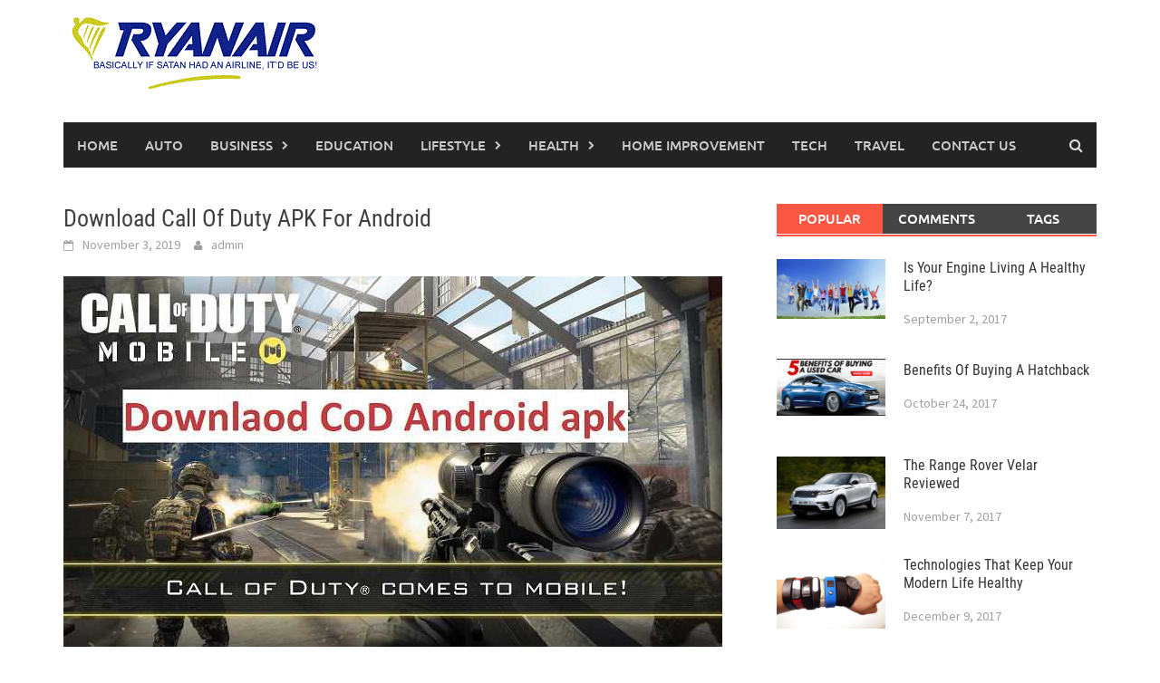

--- FILE ---
content_type: text/html; charset=UTF-8
request_url: https://www.ryanaircalendar.com/download-call-of-duty-apk-for-android/
body_size: 12212
content:
<!DOCTYPE html>
<html lang="en-US">
<head>
<meta charset="UTF-8">
<meta name="viewport" content="width=device-width, initial-scale=1">
<link rel="profile" href="https://gmpg.org/xfn/11">
<link rel="pingback" href="https://www.ryanaircalendar.com/xmlrpc.php">
<title>Download Call Of Duty APK For Android | Ryanaircalendar.com</title>
    <style>
        #wpadminbar #wp-admin-bar-p404_free_top_button .ab-icon:before {
            content: "\f103";
            color:red;
            top: 2px;
        }
    </style>
    <meta name='robots' content='max-image-preview:large' />

<!-- All in One SEO Pack 2.7.3 by Michael Torbert of Semper Fi Web Design[258,302] -->
<meta name="description"  content="Duty is a series of the most successful gaming releases in the history of video games. It was first introduced on October 29, 2003, and originally started as a computer game" />

<link rel="canonical" href="https://www.ryanaircalendar.com/download-call-of-duty-apk-for-android/" />
			<script type="text/javascript" >
				window.ga=window.ga||function(){(ga.q=ga.q||[]).push(arguments)};ga.l=+new Date;
				ga('create', 'UA-124427851-1', 'auto');
				// Plugins
				
				ga('send', 'pageview');
			</script>
			<script async src="https://www.google-analytics.com/analytics.js"></script>
			<!-- /all in one seo pack -->
<link rel="alternate" type="application/rss+xml" title=" &raquo; Feed" href="https://www.ryanaircalendar.com/feed/" />
<link rel="alternate" type="application/rss+xml" title=" &raquo; Comments Feed" href="https://www.ryanaircalendar.com/comments/feed/" />
<link rel="alternate" type="application/rss+xml" title=" &raquo; Download Call Of Duty APK For Android Comments Feed" href="https://www.ryanaircalendar.com/download-call-of-duty-apk-for-android/feed/" />
<script type="text/javascript">
/* <![CDATA[ */
window._wpemojiSettings = {"baseUrl":"https:\/\/s.w.org\/images\/core\/emoji\/15.0.3\/72x72\/","ext":".png","svgUrl":"https:\/\/s.w.org\/images\/core\/emoji\/15.0.3\/svg\/","svgExt":".svg","source":{"concatemoji":"https:\/\/www.ryanaircalendar.com\/wp-includes\/js\/wp-emoji-release.min.js?ver=6.6.4"}};
/*! This file is auto-generated */
!function(i,n){var o,s,e;function c(e){try{var t={supportTests:e,timestamp:(new Date).valueOf()};sessionStorage.setItem(o,JSON.stringify(t))}catch(e){}}function p(e,t,n){e.clearRect(0,0,e.canvas.width,e.canvas.height),e.fillText(t,0,0);var t=new Uint32Array(e.getImageData(0,0,e.canvas.width,e.canvas.height).data),r=(e.clearRect(0,0,e.canvas.width,e.canvas.height),e.fillText(n,0,0),new Uint32Array(e.getImageData(0,0,e.canvas.width,e.canvas.height).data));return t.every(function(e,t){return e===r[t]})}function u(e,t,n){switch(t){case"flag":return n(e,"\ud83c\udff3\ufe0f\u200d\u26a7\ufe0f","\ud83c\udff3\ufe0f\u200b\u26a7\ufe0f")?!1:!n(e,"\ud83c\uddfa\ud83c\uddf3","\ud83c\uddfa\u200b\ud83c\uddf3")&&!n(e,"\ud83c\udff4\udb40\udc67\udb40\udc62\udb40\udc65\udb40\udc6e\udb40\udc67\udb40\udc7f","\ud83c\udff4\u200b\udb40\udc67\u200b\udb40\udc62\u200b\udb40\udc65\u200b\udb40\udc6e\u200b\udb40\udc67\u200b\udb40\udc7f");case"emoji":return!n(e,"\ud83d\udc26\u200d\u2b1b","\ud83d\udc26\u200b\u2b1b")}return!1}function f(e,t,n){var r="undefined"!=typeof WorkerGlobalScope&&self instanceof WorkerGlobalScope?new OffscreenCanvas(300,150):i.createElement("canvas"),a=r.getContext("2d",{willReadFrequently:!0}),o=(a.textBaseline="top",a.font="600 32px Arial",{});return e.forEach(function(e){o[e]=t(a,e,n)}),o}function t(e){var t=i.createElement("script");t.src=e,t.defer=!0,i.head.appendChild(t)}"undefined"!=typeof Promise&&(o="wpEmojiSettingsSupports",s=["flag","emoji"],n.supports={everything:!0,everythingExceptFlag:!0},e=new Promise(function(e){i.addEventListener("DOMContentLoaded",e,{once:!0})}),new Promise(function(t){var n=function(){try{var e=JSON.parse(sessionStorage.getItem(o));if("object"==typeof e&&"number"==typeof e.timestamp&&(new Date).valueOf()<e.timestamp+604800&&"object"==typeof e.supportTests)return e.supportTests}catch(e){}return null}();if(!n){if("undefined"!=typeof Worker&&"undefined"!=typeof OffscreenCanvas&&"undefined"!=typeof URL&&URL.createObjectURL&&"undefined"!=typeof Blob)try{var e="postMessage("+f.toString()+"("+[JSON.stringify(s),u.toString(),p.toString()].join(",")+"));",r=new Blob([e],{type:"text/javascript"}),a=new Worker(URL.createObjectURL(r),{name:"wpTestEmojiSupports"});return void(a.onmessage=function(e){c(n=e.data),a.terminate(),t(n)})}catch(e){}c(n=f(s,u,p))}t(n)}).then(function(e){for(var t in e)n.supports[t]=e[t],n.supports.everything=n.supports.everything&&n.supports[t],"flag"!==t&&(n.supports.everythingExceptFlag=n.supports.everythingExceptFlag&&n.supports[t]);n.supports.everythingExceptFlag=n.supports.everythingExceptFlag&&!n.supports.flag,n.DOMReady=!1,n.readyCallback=function(){n.DOMReady=!0}}).then(function(){return e}).then(function(){var e;n.supports.everything||(n.readyCallback(),(e=n.source||{}).concatemoji?t(e.concatemoji):e.wpemoji&&e.twemoji&&(t(e.twemoji),t(e.wpemoji)))}))}((window,document),window._wpemojiSettings);
/* ]]> */
</script>
		<style type="text/css">
			.epvc-eye {
				margin-right: 3px;
				width: 13px;
				display: inline-block;
				height: 13px;
				border: solid 1px #000;
				border-radius:  75% 15%;
				position: relative;
				transform: rotate(45deg);
			}
			.epvc-eye:before {
				content: '';
				display: block;
				position: absolute;
				width: 5px;
				height: 5px;
				border: solid 1px #000;
				border-radius: 50%;
				left: 3px;
				top: 3px;
			}
		</style>
	<style id='wp-emoji-styles-inline-css' type='text/css'>

	img.wp-smiley, img.emoji {
		display: inline !important;
		border: none !important;
		box-shadow: none !important;
		height: 1em !important;
		width: 1em !important;
		margin: 0 0.07em !important;
		vertical-align: -0.1em !important;
		background: none !important;
		padding: 0 !important;
	}
</style>
<link rel='stylesheet' id='wp-block-library-css' href='https://www.ryanaircalendar.com/wp-includes/css/dist/block-library/style.min.css?ver=6.6.4' type='text/css' media='all' />
<style id='wp-block-library-theme-inline-css' type='text/css'>
.wp-block-audio :where(figcaption){color:#555;font-size:13px;text-align:center}.is-dark-theme .wp-block-audio :where(figcaption){color:#ffffffa6}.wp-block-audio{margin:0 0 1em}.wp-block-code{border:1px solid #ccc;border-radius:4px;font-family:Menlo,Consolas,monaco,monospace;padding:.8em 1em}.wp-block-embed :where(figcaption){color:#555;font-size:13px;text-align:center}.is-dark-theme .wp-block-embed :where(figcaption){color:#ffffffa6}.wp-block-embed{margin:0 0 1em}.blocks-gallery-caption{color:#555;font-size:13px;text-align:center}.is-dark-theme .blocks-gallery-caption{color:#ffffffa6}:root :where(.wp-block-image figcaption){color:#555;font-size:13px;text-align:center}.is-dark-theme :root :where(.wp-block-image figcaption){color:#ffffffa6}.wp-block-image{margin:0 0 1em}.wp-block-pullquote{border-bottom:4px solid;border-top:4px solid;color:currentColor;margin-bottom:1.75em}.wp-block-pullquote cite,.wp-block-pullquote footer,.wp-block-pullquote__citation{color:currentColor;font-size:.8125em;font-style:normal;text-transform:uppercase}.wp-block-quote{border-left:.25em solid;margin:0 0 1.75em;padding-left:1em}.wp-block-quote cite,.wp-block-quote footer{color:currentColor;font-size:.8125em;font-style:normal;position:relative}.wp-block-quote.has-text-align-right{border-left:none;border-right:.25em solid;padding-left:0;padding-right:1em}.wp-block-quote.has-text-align-center{border:none;padding-left:0}.wp-block-quote.is-large,.wp-block-quote.is-style-large,.wp-block-quote.is-style-plain{border:none}.wp-block-search .wp-block-search__label{font-weight:700}.wp-block-search__button{border:1px solid #ccc;padding:.375em .625em}:where(.wp-block-group.has-background){padding:1.25em 2.375em}.wp-block-separator.has-css-opacity{opacity:.4}.wp-block-separator{border:none;border-bottom:2px solid;margin-left:auto;margin-right:auto}.wp-block-separator.has-alpha-channel-opacity{opacity:1}.wp-block-separator:not(.is-style-wide):not(.is-style-dots){width:100px}.wp-block-separator.has-background:not(.is-style-dots){border-bottom:none;height:1px}.wp-block-separator.has-background:not(.is-style-wide):not(.is-style-dots){height:2px}.wp-block-table{margin:0 0 1em}.wp-block-table td,.wp-block-table th{word-break:normal}.wp-block-table :where(figcaption){color:#555;font-size:13px;text-align:center}.is-dark-theme .wp-block-table :where(figcaption){color:#ffffffa6}.wp-block-video :where(figcaption){color:#555;font-size:13px;text-align:center}.is-dark-theme .wp-block-video :where(figcaption){color:#ffffffa6}.wp-block-video{margin:0 0 1em}:root :where(.wp-block-template-part.has-background){margin-bottom:0;margin-top:0;padding:1.25em 2.375em}
</style>
<style id='classic-theme-styles-inline-css' type='text/css'>
/*! This file is auto-generated */
.wp-block-button__link{color:#fff;background-color:#32373c;border-radius:9999px;box-shadow:none;text-decoration:none;padding:calc(.667em + 2px) calc(1.333em + 2px);font-size:1.125em}.wp-block-file__button{background:#32373c;color:#fff;text-decoration:none}
</style>
<style id='global-styles-inline-css' type='text/css'>
:root{--wp--preset--aspect-ratio--square: 1;--wp--preset--aspect-ratio--4-3: 4/3;--wp--preset--aspect-ratio--3-4: 3/4;--wp--preset--aspect-ratio--3-2: 3/2;--wp--preset--aspect-ratio--2-3: 2/3;--wp--preset--aspect-ratio--16-9: 16/9;--wp--preset--aspect-ratio--9-16: 9/16;--wp--preset--color--black: #000000;--wp--preset--color--cyan-bluish-gray: #abb8c3;--wp--preset--color--white: #ffffff;--wp--preset--color--pale-pink: #f78da7;--wp--preset--color--vivid-red: #cf2e2e;--wp--preset--color--luminous-vivid-orange: #ff6900;--wp--preset--color--luminous-vivid-amber: #fcb900;--wp--preset--color--light-green-cyan: #7bdcb5;--wp--preset--color--vivid-green-cyan: #00d084;--wp--preset--color--pale-cyan-blue: #8ed1fc;--wp--preset--color--vivid-cyan-blue: #0693e3;--wp--preset--color--vivid-purple: #9b51e0;--wp--preset--gradient--vivid-cyan-blue-to-vivid-purple: linear-gradient(135deg,rgba(6,147,227,1) 0%,rgb(155,81,224) 100%);--wp--preset--gradient--light-green-cyan-to-vivid-green-cyan: linear-gradient(135deg,rgb(122,220,180) 0%,rgb(0,208,130) 100%);--wp--preset--gradient--luminous-vivid-amber-to-luminous-vivid-orange: linear-gradient(135deg,rgba(252,185,0,1) 0%,rgba(255,105,0,1) 100%);--wp--preset--gradient--luminous-vivid-orange-to-vivid-red: linear-gradient(135deg,rgba(255,105,0,1) 0%,rgb(207,46,46) 100%);--wp--preset--gradient--very-light-gray-to-cyan-bluish-gray: linear-gradient(135deg,rgb(238,238,238) 0%,rgb(169,184,195) 100%);--wp--preset--gradient--cool-to-warm-spectrum: linear-gradient(135deg,rgb(74,234,220) 0%,rgb(151,120,209) 20%,rgb(207,42,186) 40%,rgb(238,44,130) 60%,rgb(251,105,98) 80%,rgb(254,248,76) 100%);--wp--preset--gradient--blush-light-purple: linear-gradient(135deg,rgb(255,206,236) 0%,rgb(152,150,240) 100%);--wp--preset--gradient--blush-bordeaux: linear-gradient(135deg,rgb(254,205,165) 0%,rgb(254,45,45) 50%,rgb(107,0,62) 100%);--wp--preset--gradient--luminous-dusk: linear-gradient(135deg,rgb(255,203,112) 0%,rgb(199,81,192) 50%,rgb(65,88,208) 100%);--wp--preset--gradient--pale-ocean: linear-gradient(135deg,rgb(255,245,203) 0%,rgb(182,227,212) 50%,rgb(51,167,181) 100%);--wp--preset--gradient--electric-grass: linear-gradient(135deg,rgb(202,248,128) 0%,rgb(113,206,126) 100%);--wp--preset--gradient--midnight: linear-gradient(135deg,rgb(2,3,129) 0%,rgb(40,116,252) 100%);--wp--preset--font-size--small: 13px;--wp--preset--font-size--medium: 20px;--wp--preset--font-size--large: 36px;--wp--preset--font-size--x-large: 42px;--wp--preset--spacing--20: 0.44rem;--wp--preset--spacing--30: 0.67rem;--wp--preset--spacing--40: 1rem;--wp--preset--spacing--50: 1.5rem;--wp--preset--spacing--60: 2.25rem;--wp--preset--spacing--70: 3.38rem;--wp--preset--spacing--80: 5.06rem;--wp--preset--shadow--natural: 6px 6px 9px rgba(0, 0, 0, 0.2);--wp--preset--shadow--deep: 12px 12px 50px rgba(0, 0, 0, 0.4);--wp--preset--shadow--sharp: 6px 6px 0px rgba(0, 0, 0, 0.2);--wp--preset--shadow--outlined: 6px 6px 0px -3px rgba(255, 255, 255, 1), 6px 6px rgba(0, 0, 0, 1);--wp--preset--shadow--crisp: 6px 6px 0px rgba(0, 0, 0, 1);}:where(.is-layout-flex){gap: 0.5em;}:where(.is-layout-grid){gap: 0.5em;}body .is-layout-flex{display: flex;}.is-layout-flex{flex-wrap: wrap;align-items: center;}.is-layout-flex > :is(*, div){margin: 0;}body .is-layout-grid{display: grid;}.is-layout-grid > :is(*, div){margin: 0;}:where(.wp-block-columns.is-layout-flex){gap: 2em;}:where(.wp-block-columns.is-layout-grid){gap: 2em;}:where(.wp-block-post-template.is-layout-flex){gap: 1.25em;}:where(.wp-block-post-template.is-layout-grid){gap: 1.25em;}.has-black-color{color: var(--wp--preset--color--black) !important;}.has-cyan-bluish-gray-color{color: var(--wp--preset--color--cyan-bluish-gray) !important;}.has-white-color{color: var(--wp--preset--color--white) !important;}.has-pale-pink-color{color: var(--wp--preset--color--pale-pink) !important;}.has-vivid-red-color{color: var(--wp--preset--color--vivid-red) !important;}.has-luminous-vivid-orange-color{color: var(--wp--preset--color--luminous-vivid-orange) !important;}.has-luminous-vivid-amber-color{color: var(--wp--preset--color--luminous-vivid-amber) !important;}.has-light-green-cyan-color{color: var(--wp--preset--color--light-green-cyan) !important;}.has-vivid-green-cyan-color{color: var(--wp--preset--color--vivid-green-cyan) !important;}.has-pale-cyan-blue-color{color: var(--wp--preset--color--pale-cyan-blue) !important;}.has-vivid-cyan-blue-color{color: var(--wp--preset--color--vivid-cyan-blue) !important;}.has-vivid-purple-color{color: var(--wp--preset--color--vivid-purple) !important;}.has-black-background-color{background-color: var(--wp--preset--color--black) !important;}.has-cyan-bluish-gray-background-color{background-color: var(--wp--preset--color--cyan-bluish-gray) !important;}.has-white-background-color{background-color: var(--wp--preset--color--white) !important;}.has-pale-pink-background-color{background-color: var(--wp--preset--color--pale-pink) !important;}.has-vivid-red-background-color{background-color: var(--wp--preset--color--vivid-red) !important;}.has-luminous-vivid-orange-background-color{background-color: var(--wp--preset--color--luminous-vivid-orange) !important;}.has-luminous-vivid-amber-background-color{background-color: var(--wp--preset--color--luminous-vivid-amber) !important;}.has-light-green-cyan-background-color{background-color: var(--wp--preset--color--light-green-cyan) !important;}.has-vivid-green-cyan-background-color{background-color: var(--wp--preset--color--vivid-green-cyan) !important;}.has-pale-cyan-blue-background-color{background-color: var(--wp--preset--color--pale-cyan-blue) !important;}.has-vivid-cyan-blue-background-color{background-color: var(--wp--preset--color--vivid-cyan-blue) !important;}.has-vivid-purple-background-color{background-color: var(--wp--preset--color--vivid-purple) !important;}.has-black-border-color{border-color: var(--wp--preset--color--black) !important;}.has-cyan-bluish-gray-border-color{border-color: var(--wp--preset--color--cyan-bluish-gray) !important;}.has-white-border-color{border-color: var(--wp--preset--color--white) !important;}.has-pale-pink-border-color{border-color: var(--wp--preset--color--pale-pink) !important;}.has-vivid-red-border-color{border-color: var(--wp--preset--color--vivid-red) !important;}.has-luminous-vivid-orange-border-color{border-color: var(--wp--preset--color--luminous-vivid-orange) !important;}.has-luminous-vivid-amber-border-color{border-color: var(--wp--preset--color--luminous-vivid-amber) !important;}.has-light-green-cyan-border-color{border-color: var(--wp--preset--color--light-green-cyan) !important;}.has-vivid-green-cyan-border-color{border-color: var(--wp--preset--color--vivid-green-cyan) !important;}.has-pale-cyan-blue-border-color{border-color: var(--wp--preset--color--pale-cyan-blue) !important;}.has-vivid-cyan-blue-border-color{border-color: var(--wp--preset--color--vivid-cyan-blue) !important;}.has-vivid-purple-border-color{border-color: var(--wp--preset--color--vivid-purple) !important;}.has-vivid-cyan-blue-to-vivid-purple-gradient-background{background: var(--wp--preset--gradient--vivid-cyan-blue-to-vivid-purple) !important;}.has-light-green-cyan-to-vivid-green-cyan-gradient-background{background: var(--wp--preset--gradient--light-green-cyan-to-vivid-green-cyan) !important;}.has-luminous-vivid-amber-to-luminous-vivid-orange-gradient-background{background: var(--wp--preset--gradient--luminous-vivid-amber-to-luminous-vivid-orange) !important;}.has-luminous-vivid-orange-to-vivid-red-gradient-background{background: var(--wp--preset--gradient--luminous-vivid-orange-to-vivid-red) !important;}.has-very-light-gray-to-cyan-bluish-gray-gradient-background{background: var(--wp--preset--gradient--very-light-gray-to-cyan-bluish-gray) !important;}.has-cool-to-warm-spectrum-gradient-background{background: var(--wp--preset--gradient--cool-to-warm-spectrum) !important;}.has-blush-light-purple-gradient-background{background: var(--wp--preset--gradient--blush-light-purple) !important;}.has-blush-bordeaux-gradient-background{background: var(--wp--preset--gradient--blush-bordeaux) !important;}.has-luminous-dusk-gradient-background{background: var(--wp--preset--gradient--luminous-dusk) !important;}.has-pale-ocean-gradient-background{background: var(--wp--preset--gradient--pale-ocean) !important;}.has-electric-grass-gradient-background{background: var(--wp--preset--gradient--electric-grass) !important;}.has-midnight-gradient-background{background: var(--wp--preset--gradient--midnight) !important;}.has-small-font-size{font-size: var(--wp--preset--font-size--small) !important;}.has-medium-font-size{font-size: var(--wp--preset--font-size--medium) !important;}.has-large-font-size{font-size: var(--wp--preset--font-size--large) !important;}.has-x-large-font-size{font-size: var(--wp--preset--font-size--x-large) !important;}
:where(.wp-block-post-template.is-layout-flex){gap: 1.25em;}:where(.wp-block-post-template.is-layout-grid){gap: 1.25em;}
:where(.wp-block-columns.is-layout-flex){gap: 2em;}:where(.wp-block-columns.is-layout-grid){gap: 2em;}
:root :where(.wp-block-pullquote){font-size: 1.5em;line-height: 1.6;}
</style>
<link rel='stylesheet' id='awaken-font-awesome-css' href='https://www.ryanaircalendar.com/wp-content/themes/awaken/css/font-awesome.min.css?ver=4.4.0' type='text/css' media='all' />
<link rel='stylesheet' id='bootstrap.css-css' href='https://www.ryanaircalendar.com/wp-content/themes/awaken/css/bootstrap.min.css?ver=all' type='text/css' media='all' />
<link rel='stylesheet' id='awaken-style-css' href='https://www.ryanaircalendar.com/wp-content/themes/awaken/style.css?ver=2.3.1' type='text/css' media='all' />
<link rel='stylesheet' id='awaken-fonts-css' href='https://www.ryanaircalendar.com/wp-content/themes/awaken/css/fonts.css' type='text/css' media='all' />
<script type="text/javascript" src="https://www.ryanaircalendar.com/wp-includes/js/jquery/jquery.min.js?ver=3.7.1" id="jquery-core-js"></script>
<script type="text/javascript" src="https://www.ryanaircalendar.com/wp-includes/js/jquery/jquery-migrate.min.js?ver=3.4.1" id="jquery-migrate-js"></script>
<link rel="https://api.w.org/" href="https://www.ryanaircalendar.com/wp-json/" /><link rel="alternate" title="JSON" type="application/json" href="https://www.ryanaircalendar.com/wp-json/wp/v2/posts/677" /><link rel="EditURI" type="application/rsd+xml" title="RSD" href="https://www.ryanaircalendar.com/xmlrpc.php?rsd" />
<meta name="generator" content="WordPress 6.6.4" />
<link rel='shortlink' href='https://www.ryanaircalendar.com/?p=677' />
<link rel="alternate" title="oEmbed (JSON)" type="application/json+oembed" href="https://www.ryanaircalendar.com/wp-json/oembed/1.0/embed?url=https%3A%2F%2Fwww.ryanaircalendar.com%2Fdownload-call-of-duty-apk-for-android%2F" />
<link rel="alternate" title="oEmbed (XML)" type="text/xml+oembed" href="https://www.ryanaircalendar.com/wp-json/oembed/1.0/embed?url=https%3A%2F%2Fwww.ryanaircalendar.com%2Fdownload-call-of-duty-apk-for-android%2F&#038;format=xml" />
<!-- MagenetMonetization V: 1.0.29.3--><!-- MagenetMonetization 1 --><!-- MagenetMonetization 1.1 --><style></style><link rel="icon" href="https://www.ryanaircalendar.com/wp-content/uploads/2019/08/cropped-ryanaircalendar-32x32.gif" sizes="32x32" />
<link rel="icon" href="https://www.ryanaircalendar.com/wp-content/uploads/2019/08/cropped-ryanaircalendar-192x192.gif" sizes="192x192" />
<link rel="apple-touch-icon" href="https://www.ryanaircalendar.com/wp-content/uploads/2019/08/cropped-ryanaircalendar-180x180.gif" />
<meta name="msapplication-TileImage" content="https://www.ryanaircalendar.com/wp-content/uploads/2019/08/cropped-ryanaircalendar-270x270.gif" />
	<script async src="https://pagead2.googlesyndication.com/pagead/js/adsbygoogle.js?client=ca-pub-8288407026647732"
     crossorigin="anonymous"></script>
</head>

<body class="post-template-default single single-post postid-677 single-format-standard wp-embed-responsive">
<div id="page" class="hfeed site">
	<a class="skip-link screen-reader-text" href="#content">Skip to content</a>
	<header id="masthead" class="site-header" role="banner">
		
	
	<div class="site-branding">
		<div class="container">
			<div class="site-brand-container">
										<div class="site-logo">
							<a href="https://www.ryanaircalendar.com/" rel="home"><img src="https://www.ryanaircalendar.com/wp-content/uploads/2019/08/ryanaircalendar.gif" alt=""></a>
						</div>
								</div><!-- .site-brand-container -->
						
		</div>
	</div>

	<div class="container">
		<div class="awaken-navigation-container">
			<nav id="site-navigation" class="main-navigation cl-effect-10" role="navigation">
				<div class="menu-main-menu-container"><ul id="menu-main-menu" class="menu"><li id="menu-item-510" class="menu-item menu-item-type-post_type menu-item-object-page menu-item-home menu-item-510"><a href="https://www.ryanaircalendar.com/">Home</a></li>
<li id="menu-item-83" class="menu-item menu-item-type-taxonomy menu-item-object-category menu-item-83"><a href="https://www.ryanaircalendar.com/category/auto/">Auto</a></li>
<li id="menu-item-84" class="menu-item menu-item-type-taxonomy menu-item-object-category menu-item-has-children menu-item-84"><a href="https://www.ryanaircalendar.com/category/business/">Business</a>
<ul class="sub-menu">
	<li id="menu-item-89" class="menu-item menu-item-type-taxonomy menu-item-object-category menu-item-89"><a href="https://www.ryanaircalendar.com/category/finance/">Finance</a></li>
	<li id="menu-item-96" class="menu-item menu-item-type-taxonomy menu-item-object-category menu-item-96"><a href="https://www.ryanaircalendar.com/category/insurance/">Insurance</a></li>
</ul>
</li>
<li id="menu-item-86" class="menu-item menu-item-type-taxonomy menu-item-object-category menu-item-86"><a href="https://www.ryanaircalendar.com/category/education/">Education</a></li>
<li id="menu-item-98" class="menu-item menu-item-type-taxonomy menu-item-object-category menu-item-has-children menu-item-98"><a href="https://www.ryanaircalendar.com/category/lifestyle/">Lifestyle</a>
<ul class="sub-menu">
	<li id="menu-item-88" class="menu-item menu-item-type-taxonomy menu-item-object-category menu-item-88"><a href="https://www.ryanaircalendar.com/category/fashion/">Fashion</a></li>
	<li id="menu-item-93" class="menu-item menu-item-type-taxonomy menu-item-object-category menu-item-93"><a href="https://www.ryanaircalendar.com/category/gifts/">Gifts</a></li>
	<li id="menu-item-102" class="menu-item menu-item-type-taxonomy menu-item-object-category menu-item-102"><a href="https://www.ryanaircalendar.com/category/shopping/">Shopping</a></li>
</ul>
</li>
<li id="menu-item-94" class="menu-item menu-item-type-taxonomy menu-item-object-category menu-item-has-children menu-item-94"><a href="https://www.ryanaircalendar.com/category/health/">Health</a>
<ul class="sub-menu">
	<li id="menu-item-85" class="menu-item menu-item-type-taxonomy menu-item-object-category menu-item-85"><a href="https://www.ryanaircalendar.com/category/dental-care/">Dental Care</a></li>
</ul>
</li>
<li id="menu-item-95" class="menu-item menu-item-type-taxonomy menu-item-object-category menu-item-95"><a href="https://www.ryanaircalendar.com/category/home-improvement/">Home Improvement</a></li>
<li id="menu-item-104" class="menu-item menu-item-type-taxonomy menu-item-object-category current-post-ancestor current-menu-parent current-post-parent menu-item-104"><a href="https://www.ryanaircalendar.com/category/tech/">Tech</a></li>
<li id="menu-item-105" class="menu-item menu-item-type-taxonomy menu-item-object-category menu-item-105"><a href="https://www.ryanaircalendar.com/category/travel/">Travel</a></li>
<li id="menu-item-1530" class="menu-item menu-item-type-post_type menu-item-object-page menu-item-1530"><a href="https://www.ryanaircalendar.com/contact-us/">Contact Us</a></li>
</ul></div>			</nav><!-- #site-navigation -->
			<a href="#" class="navbutton" id="main-nav-button">Main Menu</a>
			<div class="responsive-mainnav"></div>

							<div class="awaken-search-button-icon"></div>
				<div class="awaken-search-box-container">
					<div class="awaken-search-box">
						<form action="https://www.ryanaircalendar.com/" id="awaken-search-form" method="get">
							<input type="text" value="" name="s" id="s" />
							<input type="submit" value="Search" />
						</form>
					</div><!-- th-search-box -->
				</div><!-- .th-search-box-container -->
			
		</div><!-- .awaken-navigation-container-->
	</div><!-- .container -->
	</header><!-- #masthead -->

	<div id="content" class="site-content">
		<div class="container">

	<div class="row">
<div class="col-xs-12 col-sm-12 col-md-8 ">
	<div id="primary" class="content-area">
		<main id="main" class="site-main" role="main">

		
			
<article id="post-677" class="post-677 post type-post status-publish format-standard has-post-thumbnail hentry category-tech">
	<header class="single-entry-header">
		<h1 class="single-entry-title entry-title">Download Call Of Duty APK For Android</h1>
		<div class="single-entry-meta">
			<span class="posted-on"><a href="https://www.ryanaircalendar.com/download-call-of-duty-apk-for-android/" rel="bookmark"><time class="entry-date published" datetime="2019-11-03T07:48:41+00:00">November 3, 2019</time><time class="updated" datetime="2019-12-28T06:24:35+00:00">December 28, 2019</time></a></span><span class="byline"><span class="author vcard"><a class="url fn n" href="https://www.ryanaircalendar.com/author/admin/">admin</a></span></span>					</div><!-- .entry-meta -->
	</header><!-- .entry-header -->

				<div class="article-featured-image">
				<img width="727" height="409" src="https://www.ryanaircalendar.com/wp-content/uploads/2019/11/Download-Call-Of-Duty-APK-For-Android.jpg" class="attachment-featured-slider size-featured-slider wp-post-image" alt="Download Call Of Duty APK For Android" decoding="async" fetchpriority="high" srcset="https://www.ryanaircalendar.com/wp-content/uploads/2019/11/Download-Call-Of-Duty-APK-For-Android.jpg 727w, https://www.ryanaircalendar.com/wp-content/uploads/2019/11/Download-Call-Of-Duty-APK-For-Android-300x169.jpg 300w" sizes="(max-width: 727px) 100vw, 727px" />			</div>
			
	<div class="entry-content">
		<!-- Google Adsense Ads Manager plugin by Crunchify.com - Top post Ad START --><div style="text-align:center;"><p><div style="margin-top:10px; margin-bottom:10px;><script async src="//pagead2.googlesyndication.com/pagead/js/adsbygoogle.js"></script>
<!-- Link Ad Unit 670x15 -->
<ins class="adsbygoogle"
     style="display:inline-block;width:770px;height:30px"
     data-ad-client="ca-pub-8288407026647732"
     data-ad-slot="3764561804"></ins>
<script>
(adsbygoogle = window.adsbygoogle || []).push({});
</script></div></p></div><!-- Google Adsense Ads Manager plugin by Crunchify.com - Top post Ad END --><div class='epvc-post-count'><span class='epvc-eye'></span>  <span class="epvc-count"> 1,063</span><span class='epvc-label'> Views</span></div><p style="text-align: justify;">The game was first released by Infinity Ward and published by Activision and other companies such as Treyarch and Sledgehammer which also co-produced some of the following releases of the series. Other companies, such as Amaze Entertainment and Gray Matter Interactive Studios, have produced some secondary releases of the game.</p><!-- Google Adsense Ads Manager plugin by Crunchify.com - Middle post Ad START --><div style="text-align:center;"><p><div style="margin-top:10px; margin-bottom:10px;><script async src="//pagead2.googlesyndication.com/pagead/js/adsbygoogle.js"></script>
<!-- Link Ad Unit 670x15 -->
<ins class="adsbygoogle"
     style="display:inline-block;width:770px;height:30px"
     data-ad-client="ca-pub-8288407026647732"
     data-ad-slot="3764561804"></ins>
<script>
(adsbygoogle = window.adsbygoogle || []).push({});
</script></div></p></div><!-- Google Adsense Ads Manager plugin by Crunchify.com - Middle post Ad END -->
<h2 style="text-align: justify;"><strong>Game Features</strong></h2>
<p style="text-align: justify;">Duty is a series of the most successful gaming releases in the history of video games. It was first introduced on October 29, 2003, and originally started as a computer<a href="https://apkstors.com/"> <strong>apk download</strong></a> game. However, it was later developed to become available for Android and IOS tablets and mobile phones.</p>
<p style="text-align: justify;">One of its success factors in this epic action game is authenticity, entertainment, high-quality graphics and the fact that it&#8217;s a multiple-player game.</p>
<ul style="text-align: justify;">
<li>The very first release of the Call of Duty series won more than 80 &#8220;Game of the Year&#8221; awards in 2003, and in 2005 the second release of the series also won the first Xbox 360 title to sell 1 million copies. The game was the bestseller that year.</li>
<li><strong>In 2007, Call of Duty 4:</strong> Modern Warfare was a big hit both commercially and critically. Call of Duty was the best-seller for 2007, selling more than 10 million copies by June 2008.</li>
<li><strong>In 2009, Call of Duty Modern Warfare 2:</strong> Broke the record for the highest total sales in the market per day bringing over $ 310 million in the US, UK, and Australia alone, transcending the Grand Theft Auto IV record of $ 310 million worldwide.</li>
<li><strong>The first version developed by Sledgehammer Games Advanced Warfare:</strong> Achieved new success, introducing a far-reaching future environment through a futuristic motion system, and was highly acclaimed, and was the best-selling game of the year.</li>
</ul>
<h2 style="text-align: justify;"><a href="https://apkstors.com/app/call-of-duty%C2%AE-mobile/com.activision.callofduty.shooter">https://apkstors.com/app/call-of-duty%C2%AE-mobile/com.activision.callofduty.shooter</a></h2>
</p><!-- Google Adsense Ads Manager plugin by Crunchify.com - After post Ad START --><div style="text-align:center;"><p><div style="margin-top:10px; margin-bottom:10px;><script async src="//pagead2.googlesyndication.com/pagead/js/adsbygoogle.js"></script>
<!-- Link Ad Unit 670x15 -->
<ins class="adsbygoogle"
     style="display:inline-block;width:770px;height:30px"
     data-ad-client="ca-pub-8288407026647732"
     data-ad-slot="3764561804"></ins>
<script>
(adsbygoogle = window.adsbygoogle || []).push({});
</script></div></p></div><!-- Google Adsense Ads Manager plugin by Crunchify.com - After post Ad END -->			</div><!-- .entry-content -->

	<footer class="single-entry-footer">
		<div class="categorized-under">Posted Under</div><div class="awaken-category-list"><a href="https://www.ryanaircalendar.com/category/tech/" rel="category tag">Tech</a></div><div class="clearfix"></div>
	</footer><!-- .entry-footer -->
</article><!-- #post-## -->

				<nav class="navigation post-navigation" role="navigation">
		<h2 class="screen-reader-text">Post navigation</h2>
		<div class="nav-links">
			<div class="nav-previous"><a href="https://www.ryanaircalendar.com/make-the-loft-accessible-with-various-loft-ladder-ideas/" rel="prev">Make The Loft Accessible With Various Loft Ladder Ideas</a></div><div class="nav-next"><a href="https://www.ryanaircalendar.com/ali-ata-how-can-sports-boost-social-skills-in-children-and-teens/" rel="next">Ali Ata &#8211; How Can Sports Boost Social Skills in Children and Teens</a></div>		</div><!-- .nav-links -->
	</nav><!-- .navigation -->
	
			
		
		</main><!-- #main -->
	</div><!-- #primary -->
</div><!-- .bootstrap cols -->
<div class="col-xs-12 col-sm-6 col-md-4">
	<!-- MagenetMonetization 4 -->
<div id="secondary" class="main-widget-area" role="complementary">
	<!-- MagenetMonetization 5 --><aside id="awaken_tabbed_widget-2" class="widget widget_awaken_tabbed_widget">
<ul class="nav nav-tabs" id="awt-widget">
	<li><a href="#awaken-popular" role="tab" data-toggle="tab">Popular</a></li>
	<li><a href="#awaken-comments" role="tab" data-toggle="tab">Comments</a></li>
	<li><a href="#awaken-tags" role="tab" data-toggle="tab">Tags</a></li>
</ul>

<div class="tab-content">
	<div class="tab-pane fade active in" id="awaken-popular">
						<div class="ams-post">
					<div class="ams-thumb">
													<a href="https://www.ryanaircalendar.com/is-your-engine-living-a-healthy-life/" title="Is Your Engine Living A Healthy Life?"><img width="120" height="67" src="https://www.ryanaircalendar.com/wp-content/uploads/2018/08/Untitled-f.png" class="attachment-small-thumb size-small-thumb wp-post-image" alt="Your Engine Living A Healthy Life" title="Is Your Engine Living A Healthy Life?" decoding="async" loading="lazy" srcset="https://www.ryanaircalendar.com/wp-content/uploads/2018/08/Untitled-f.png 720w, https://www.ryanaircalendar.com/wp-content/uploads/2018/08/Untitled-f-300x166.png 300w" sizes="(max-width: 120px) 100vw, 120px" /></a>
											</div>
					<div class="ams-details">
						<h3 class="ams-title"><a href="https://www.ryanaircalendar.com/is-your-engine-living-a-healthy-life/" rel="bookmark">Is Your Engine Living A Healthy Life?</a></h3>						<p class="ams-meta">September 2, 2017</p>
					</div>
				</div>
							<div class="ams-post">
					<div class="ams-thumb">
													<a href="https://www.ryanaircalendar.com/benefits-of-buying-a-hatchback/" title="Benefits Of Buying A Hatchback"><img width="120" height="63" src="https://www.ryanaircalendar.com/wp-content/uploads/2018/08/Untitled-cfghk.png" class="attachment-small-thumb size-small-thumb wp-post-image" alt="Benefits Of Buying A Hatchback" title="Benefits Of Buying A Hatchback" decoding="async" loading="lazy" srcset="https://www.ryanaircalendar.com/wp-content/uploads/2018/08/Untitled-cfghk.png 850w, https://www.ryanaircalendar.com/wp-content/uploads/2018/08/Untitled-cfghk-300x157.png 300w, https://www.ryanaircalendar.com/wp-content/uploads/2018/08/Untitled-cfghk-768x402.png 768w" sizes="(max-width: 120px) 100vw, 120px" /></a>
											</div>
					<div class="ams-details">
						<h3 class="ams-title"><a href="https://www.ryanaircalendar.com/benefits-of-buying-a-hatchback/" rel="bookmark">Benefits Of Buying A Hatchback</a></h3>						<p class="ams-meta">October 24, 2017</p>
					</div>
				</div>
							<div class="ams-post">
					<div class="ams-thumb">
													<a href="https://www.ryanaircalendar.com/the-range-rover-velar-reviewed/" title="The Range Rover Velar Reviewed"><img width="120" height="79" src="https://www.ryanaircalendar.com/wp-content/uploads/2018/08/Untitled-fff.png" class="attachment-small-thumb size-small-thumb wp-post-image" alt="The Range Rover Velar Reviewed" title="The Range Rover Velar Reviewed" decoding="async" loading="lazy" srcset="https://www.ryanaircalendar.com/wp-content/uploads/2018/08/Untitled-fff.png 900w, https://www.ryanaircalendar.com/wp-content/uploads/2018/08/Untitled-fff-300x199.png 300w, https://www.ryanaircalendar.com/wp-content/uploads/2018/08/Untitled-fff-768x509.png 768w" sizes="(max-width: 120px) 100vw, 120px" /></a>
											</div>
					<div class="ams-details">
						<h3 class="ams-title"><a href="https://www.ryanaircalendar.com/the-range-rover-velar-reviewed/" rel="bookmark">The Range Rover Velar Reviewed</a></h3>						<p class="ams-meta">November 7, 2017</p>
					</div>
				</div>
							<div class="ams-post">
					<div class="ams-thumb">
													<a href="https://www.ryanaircalendar.com/technologies-that-keep-your-modern-life-healthy/" title="Technologies That Keep Your Modern Life Healthy"><img width="120" height="80" src="https://www.ryanaircalendar.com/wp-content/uploads/2018/08/Untitled-ghh.png" class="attachment-small-thumb size-small-thumb wp-post-image" alt="Technologies That Keep Your Modern Life Healthy" title="Technologies That Keep Your Modern Life Healthy" decoding="async" loading="lazy" srcset="https://www.ryanaircalendar.com/wp-content/uploads/2018/08/Untitled-ghh.png 870w, https://www.ryanaircalendar.com/wp-content/uploads/2018/08/Untitled-ghh-300x200.png 300w, https://www.ryanaircalendar.com/wp-content/uploads/2018/08/Untitled-ghh-768x512.png 768w" sizes="(max-width: 120px) 100vw, 120px" /></a>
											</div>
					<div class="ams-details">
						<h3 class="ams-title"><a href="https://www.ryanaircalendar.com/technologies-that-keep-your-modern-life-healthy/" rel="bookmark">Technologies That Keep Your Modern Life Healthy</a></h3>						<p class="ams-meta">December 9, 2017</p>
					</div>
				</div>
							<div class="ams-post">
					<div class="ams-thumb">
													<a href="https://www.ryanaircalendar.com/protect-your-home-from-natural-calamity/" title="Protect Your Home From Natural Calamity"><img width="120" height="67" src="https://www.ryanaircalendar.com/wp-content/uploads/2018/08/Untitled-gh.png" class="attachment-small-thumb size-small-thumb wp-post-image" alt="Protect Your Home From Natural Calamity" title="Protect Your Home From Natural Calamity" decoding="async" loading="lazy" srcset="https://www.ryanaircalendar.com/wp-content/uploads/2018/08/Untitled-gh.png 1140w, https://www.ryanaircalendar.com/wp-content/uploads/2018/08/Untitled-gh-300x168.png 300w, https://www.ryanaircalendar.com/wp-content/uploads/2018/08/Untitled-gh-768x431.png 768w, https://www.ryanaircalendar.com/wp-content/uploads/2018/08/Untitled-gh-1024x575.png 1024w" sizes="(max-width: 120px) 100vw, 120px" /></a>
											</div>
					<div class="ams-details">
						<h3 class="ams-title"><a href="https://www.ryanaircalendar.com/protect-your-home-from-natural-calamity/" rel="bookmark">Protect Your Home From Natural Calamity</a></h3>						<p class="ams-meta">January 26, 2018</p>
					</div>
				</div>
				</div><!-- .tab-pane #awaken-popular -->

	<div class="tab-pane fade" id="awaken-comments">
	No comments found.


</div><!-- .tab-pane #awaken-comments -->
	<div class="tab-pane fade" id="awaken-tags">
		    
					<span><a href="https://www.ryanaircalendar.com/tag/benefits-of-alpha-gpc/">Benefits of Alpha GPC</a></span>           
					    
					<span><a href="https://www.ryanaircalendar.com/tag/benefits-of-cofttek-phosphatidylserine/">Benefits of cofttek phosphatidylserine</a></span>           
					    
					<span><a href="https://www.ryanaircalendar.com/tag/buy-valorant-boost/">Buy Valorant Boost</a></span>           
					    
					<span><a href="https://www.ryanaircalendar.com/tag/cheap-dedicated-server/">Cheap Dedicated Server</a></span>           
					    
					<span><a href="https://www.ryanaircalendar.com/tag/criminal-defence/">criminal defence</a></span>           
					    
					<span><a href="https://www.ryanaircalendar.com/tag/criminal-defence-lawyer/">criminal defence lawyer</a></span>           
					    
					<span><a href="https://www.ryanaircalendar.com/tag/criminal-law-firm/">criminal law firm</a></span>           
					    
					<span><a href="https://www.ryanaircalendar.com/tag/criminal-lawyer/">criminal lawyer</a></span>           
					    
					<span><a href="https://www.ryanaircalendar.com/tag/dedicated-server-hosting/">Dedicated Server Hosting</a></span>           
					    
					<span><a href="https://www.ryanaircalendar.com/tag/defense-lawyer/">defense lawyer</a></span>           
					    
					<span><a href="https://www.ryanaircalendar.com/tag/family-law/">Family Law</a></span>           
					    
					<span><a href="https://www.ryanaircalendar.com/tag/family-law-firm/">Family Law firm</a></span>           
					    
					<span><a href="https://www.ryanaircalendar.com/tag/family-lawyer/">Family Lawyer</a></span>           
					    
					<span><a href="https://www.ryanaircalendar.com/tag/france-dedicated-server/">France Dedicated Server</a></span>           
					    
					<span><a href="https://www.ryanaircalendar.com/tag/germany-dedicated-server/">Germany Dedicated Server</a></span>           
					    
					<span><a href="https://www.ryanaircalendar.com/tag/israel-dedicated-server/">Israel Dedicated Server</a></span>           
					    
					<span><a href="https://www.ryanaircalendar.com/tag/italy-dedicated-server/">Italy Dedicated Server</a></span>           
					    
					<span><a href="https://www.ryanaircalendar.com/tag/linux-dedicated-server/">Linux Dedicated Server</a></span>           
					    
					<span><a href="https://www.ryanaircalendar.com/tag/usa-dedicated-server/">USA Dedicated Server</a></span>           
					    
					<span><a href="https://www.ryanaircalendar.com/tag/usa-dedicated-servers/">USA Dedicated Servers</a></span>           
					    
					<span><a href="https://www.ryanaircalendar.com/tag/valorant-elo-boosting/">Valorant elo boosting</a></span>           
					    
					<span><a href="https://www.ryanaircalendar.com/tag/windows-dedicated-server/">Windows Dedicated Server</a></span>           
						</div><!-- .tab-pane #awaken-tags-->
</div><!-- .tab-content -->		

</aside><!-- MagenetMonetization 5 --><aside id="categories-2" class="widget widget_categories"><div class="widget-title-container"><h3 class="widget-title">Categories</h3></div>
			<ul>
					<li class="cat-item cat-item-2"><a href="https://www.ryanaircalendar.com/category/auto/">Auto</a>
</li>
	<li class="cat-item cat-item-31"><a href="https://www.ryanaircalendar.com/category/beauty/">Beauty</a>
</li>
	<li class="cat-item cat-item-3"><a href="https://www.ryanaircalendar.com/category/business/">Business</a>
</li>
	<li class="cat-item cat-item-4"><a href="https://www.ryanaircalendar.com/category/dental-care/">Dental Care</a>
</li>
	<li class="cat-item cat-item-34"><a href="https://www.ryanaircalendar.com/category/digital-marketing/">Digital Marketing</a>
</li>
	<li class="cat-item cat-item-5"><a href="https://www.ryanaircalendar.com/category/education/">Education</a>
</li>
	<li class="cat-item cat-item-6"><a href="https://www.ryanaircalendar.com/category/entertainment/">Entertainment</a>
</li>
	<li class="cat-item cat-item-7"><a href="https://www.ryanaircalendar.com/category/fashion/">Fashion</a>
</li>
	<li class="cat-item cat-item-8"><a href="https://www.ryanaircalendar.com/category/finance/">Finance</a>
</li>
	<li class="cat-item cat-item-10"><a href="https://www.ryanaircalendar.com/category/food/">Food</a>
</li>
	<li class="cat-item cat-item-12"><a href="https://www.ryanaircalendar.com/category/gifts/">Gifts</a>
</li>
	<li class="cat-item cat-item-24"><a href="https://www.ryanaircalendar.com/category/health/">Health</a>
</li>
	<li class="cat-item cat-item-13"><a href="https://www.ryanaircalendar.com/category/home-improvement/">Home Improvement</a>
</li>
	<li class="cat-item cat-item-30"><a href="https://www.ryanaircalendar.com/category/hotels/">Hotels</a>
</li>
	<li class="cat-item cat-item-14"><a href="https://www.ryanaircalendar.com/category/insurance/">Insurance</a>
</li>
	<li class="cat-item cat-item-15"><a href="https://www.ryanaircalendar.com/category/law/">Law</a>
</li>
	<li class="cat-item cat-item-16"><a href="https://www.ryanaircalendar.com/category/lifestyle/">Lifestyle</a>
</li>
	<li class="cat-item cat-item-17"><a href="https://www.ryanaircalendar.com/category/loans/">Loans</a>
</li>
	<li class="cat-item cat-item-19"><a href="https://www.ryanaircalendar.com/category/pet/">pet</a>
</li>
	<li class="cat-item cat-item-55"><a href="https://www.ryanaircalendar.com/category/real-estate/">Real Estate</a>
</li>
	<li class="cat-item cat-item-29"><a href="https://www.ryanaircalendar.com/category/seo/">SEO</a>
</li>
	<li class="cat-item cat-item-28"><a href="https://www.ryanaircalendar.com/category/services/">Services</a>
</li>
	<li class="cat-item cat-item-20"><a href="https://www.ryanaircalendar.com/category/shopping/">Shopping</a>
</li>
	<li class="cat-item cat-item-27"><a href="https://www.ryanaircalendar.com/category/songs/">Songs</a>
</li>
	<li class="cat-item cat-item-21"><a href="https://www.ryanaircalendar.com/category/sports/">Sports</a>
</li>
	<li class="cat-item cat-item-22"><a href="https://www.ryanaircalendar.com/category/tech/">Tech</a>
</li>
	<li class="cat-item cat-item-56"><a href="https://www.ryanaircalendar.com/category/trading/">Trading</a>
</li>
	<li class="cat-item cat-item-23"><a href="https://www.ryanaircalendar.com/category/travel/">Travel</a>
</li>
			</ul>

			</aside><!-- MagenetMonetization 5 --><aside id="archives-2" class="widget widget_archive"><div class="widget-title-container"><h3 class="widget-title">Archives</h3></div>		<label class="screen-reader-text" for="archives-dropdown-2">Archives</label>
		<select id="archives-dropdown-2" name="archive-dropdown">
			
			<option value="">Select Month</option>
				<option value='https://www.ryanaircalendar.com/2025/10/'> October 2025 </option>
	<option value='https://www.ryanaircalendar.com/2025/08/'> August 2025 </option>
	<option value='https://www.ryanaircalendar.com/2025/07/'> July 2025 </option>
	<option value='https://www.ryanaircalendar.com/2025/06/'> June 2025 </option>
	<option value='https://www.ryanaircalendar.com/2025/05/'> May 2025 </option>
	<option value='https://www.ryanaircalendar.com/2025/04/'> April 2025 </option>
	<option value='https://www.ryanaircalendar.com/2025/02/'> February 2025 </option>
	<option value='https://www.ryanaircalendar.com/2025/01/'> January 2025 </option>
	<option value='https://www.ryanaircalendar.com/2024/12/'> December 2024 </option>
	<option value='https://www.ryanaircalendar.com/2024/11/'> November 2024 </option>
	<option value='https://www.ryanaircalendar.com/2024/09/'> September 2024 </option>
	<option value='https://www.ryanaircalendar.com/2024/08/'> August 2024 </option>
	<option value='https://www.ryanaircalendar.com/2024/07/'> July 2024 </option>
	<option value='https://www.ryanaircalendar.com/2024/06/'> June 2024 </option>
	<option value='https://www.ryanaircalendar.com/2024/05/'> May 2024 </option>
	<option value='https://www.ryanaircalendar.com/2024/04/'> April 2024 </option>
	<option value='https://www.ryanaircalendar.com/2024/03/'> March 2024 </option>
	<option value='https://www.ryanaircalendar.com/2024/02/'> February 2024 </option>
	<option value='https://www.ryanaircalendar.com/2024/01/'> January 2024 </option>
	<option value='https://www.ryanaircalendar.com/2023/12/'> December 2023 </option>
	<option value='https://www.ryanaircalendar.com/2023/10/'> October 2023 </option>
	<option value='https://www.ryanaircalendar.com/2023/09/'> September 2023 </option>
	<option value='https://www.ryanaircalendar.com/2023/07/'> July 2023 </option>
	<option value='https://www.ryanaircalendar.com/2023/06/'> June 2023 </option>
	<option value='https://www.ryanaircalendar.com/2023/05/'> May 2023 </option>
	<option value='https://www.ryanaircalendar.com/2023/04/'> April 2023 </option>
	<option value='https://www.ryanaircalendar.com/2023/03/'> March 2023 </option>
	<option value='https://www.ryanaircalendar.com/2023/02/'> February 2023 </option>
	<option value='https://www.ryanaircalendar.com/2022/12/'> December 2022 </option>
	<option value='https://www.ryanaircalendar.com/2022/11/'> November 2022 </option>
	<option value='https://www.ryanaircalendar.com/2022/10/'> October 2022 </option>
	<option value='https://www.ryanaircalendar.com/2022/09/'> September 2022 </option>
	<option value='https://www.ryanaircalendar.com/2022/08/'> August 2022 </option>
	<option value='https://www.ryanaircalendar.com/2022/07/'> July 2022 </option>
	<option value='https://www.ryanaircalendar.com/2022/06/'> June 2022 </option>
	<option value='https://www.ryanaircalendar.com/2022/05/'> May 2022 </option>
	<option value='https://www.ryanaircalendar.com/2022/04/'> April 2022 </option>
	<option value='https://www.ryanaircalendar.com/2022/03/'> March 2022 </option>
	<option value='https://www.ryanaircalendar.com/2021/08/'> August 2021 </option>
	<option value='https://www.ryanaircalendar.com/2021/07/'> July 2021 </option>
	<option value='https://www.ryanaircalendar.com/2021/06/'> June 2021 </option>
	<option value='https://www.ryanaircalendar.com/2021/05/'> May 2021 </option>
	<option value='https://www.ryanaircalendar.com/2021/02/'> February 2021 </option>
	<option value='https://www.ryanaircalendar.com/2021/01/'> January 2021 </option>
	<option value='https://www.ryanaircalendar.com/2020/10/'> October 2020 </option>
	<option value='https://www.ryanaircalendar.com/2020/09/'> September 2020 </option>
	<option value='https://www.ryanaircalendar.com/2020/08/'> August 2020 </option>
	<option value='https://www.ryanaircalendar.com/2020/07/'> July 2020 </option>
	<option value='https://www.ryanaircalendar.com/2020/06/'> June 2020 </option>
	<option value='https://www.ryanaircalendar.com/2020/05/'> May 2020 </option>
	<option value='https://www.ryanaircalendar.com/2020/04/'> April 2020 </option>
	<option value='https://www.ryanaircalendar.com/2020/03/'> March 2020 </option>
	<option value='https://www.ryanaircalendar.com/2020/02/'> February 2020 </option>
	<option value='https://www.ryanaircalendar.com/2020/01/'> January 2020 </option>
	<option value='https://www.ryanaircalendar.com/2019/12/'> December 2019 </option>
	<option value='https://www.ryanaircalendar.com/2019/11/'> November 2019 </option>
	<option value='https://www.ryanaircalendar.com/2019/10/'> October 2019 </option>
	<option value='https://www.ryanaircalendar.com/2019/09/'> September 2019 </option>
	<option value='https://www.ryanaircalendar.com/2019/08/'> August 2019 </option>
	<option value='https://www.ryanaircalendar.com/2019/01/'> January 2019 </option>
	<option value='https://www.ryanaircalendar.com/2018/12/'> December 2018 </option>
	<option value='https://www.ryanaircalendar.com/2018/11/'> November 2018 </option>
	<option value='https://www.ryanaircalendar.com/2018/10/'> October 2018 </option>
	<option value='https://www.ryanaircalendar.com/2018/09/'> September 2018 </option>
	<option value='https://www.ryanaircalendar.com/2018/08/'> August 2018 </option>
	<option value='https://www.ryanaircalendar.com/2018/06/'> June 2018 </option>
	<option value='https://www.ryanaircalendar.com/2018/05/'> May 2018 </option>
	<option value='https://www.ryanaircalendar.com/2018/04/'> April 2018 </option>
	<option value='https://www.ryanaircalendar.com/2018/03/'> March 2018 </option>
	<option value='https://www.ryanaircalendar.com/2018/02/'> February 2018 </option>
	<option value='https://www.ryanaircalendar.com/2018/01/'> January 2018 </option>
	<option value='https://www.ryanaircalendar.com/2017/12/'> December 2017 </option>
	<option value='https://www.ryanaircalendar.com/2017/11/'> November 2017 </option>
	<option value='https://www.ryanaircalendar.com/2017/10/'> October 2017 </option>
	<option value='https://www.ryanaircalendar.com/2017/09/'> September 2017 </option>
	<option value='https://www.ryanaircalendar.com/2017/08/'> August 2017 </option>
	<option value='https://www.ryanaircalendar.com/2017/06/'> June 2017 </option>

		</select>

			<script type="text/javascript">
/* <![CDATA[ */

(function() {
	var dropdown = document.getElementById( "archives-dropdown-2" );
	function onSelectChange() {
		if ( dropdown.options[ dropdown.selectedIndex ].value !== '' ) {
			document.location.href = this.options[ this.selectedIndex ].value;
		}
	}
	dropdown.onchange = onSelectChange;
})();

/* ]]> */
</script>
</aside><!-- MagenetMonetization 5 -->
		<aside id="recent-posts-2" class="widget widget_recent_entries">
		<div class="widget-title-container"><h3 class="widget-title">Recent Posts</h3></div>
		<ul>
											<li>
					<a href="https://www.ryanaircalendar.com/here-are-five-indian-art-forms-that-have-survived-generations/">Here are five Indian art forms that have survived generations</a>
									</li>
											<li>
					<a href="https://www.ryanaircalendar.com/tennessee-mens-clinic-talks-about-the-perks-of-combined-training-on-mens-health/">Tennessee Men’s Clinic Talks About the Perks of Combined Training on Men’s Health</a>
									</li>
											<li>
					<a href="https://www.ryanaircalendar.com/five-transformative-benefits-of-engaging-hr-consultants-for-your-business/">Five Transformative Benefits of Engaging HR Consultants for Your Business</a>
									</li>
											<li>
					<a href="https://www.ryanaircalendar.com/make-smarter-career-picks-with-iit-guwahati-data-science-certifications/">Make Smarter Career Picks with IIT Guwahati Data Science Certifications</a>
									</li>
											<li>
					<a href="https://www.ryanaircalendar.com/how-to-link-multiple-bank-accounts-to-one-upi-id/">How to Link Multiple Bank Accounts to One UPI ID</a>
									</li>
					</ul>

		</aside><!-- MagenetMonetization 5 --><!-- MagenetMonetization 5 --><aside id="text-2" class="widget widget_text">			<div class="textwidget"><p><ins class="adsbygoogle" style="display: inline-block; width: 336px; height: 600px;" data-ad-client="ca-pub-8288407026647732" data-ad-slot="1517018208"></ins><br />
<script>
(adsbygoogle = window.adsbygoogle || []).push({});
</script></p>
</div>
		</aside></div><!-- #secondary -->
</div><!-- .bootstrap cols -->
</div><!-- .row -->
<!-- wmm d -->		</div><!-- container -->
	</div><!-- #content -->

	<footer id="colophon" class="site-footer" role="contentinfo">
		<div class="container">
			<div class="row">
				<div class="footer-widget-area">
					<div class="col-md-4">
						<div class="left-footer">
							<div class="widget-area" role="complementary">
								<!-- MagenetMonetization 5 -->
		<aside id="recent-posts-3" class="widget widget_recent_entries">
		<h3 class="footer-widget-title">Recent Post</h3>
		<ul>
											<li>
					<a href="https://www.ryanaircalendar.com/here-are-five-indian-art-forms-that-have-survived-generations/">Here are five Indian art forms that have survived generations</a>
									</li>
											<li>
					<a href="https://www.ryanaircalendar.com/tennessee-mens-clinic-talks-about-the-perks-of-combined-training-on-mens-health/">Tennessee Men’s Clinic Talks About the Perks of Combined Training on Men’s Health</a>
									</li>
											<li>
					<a href="https://www.ryanaircalendar.com/five-transformative-benefits-of-engaging-hr-consultants-for-your-business/">Five Transformative Benefits of Engaging HR Consultants for Your Business</a>
									</li>
											<li>
					<a href="https://www.ryanaircalendar.com/make-smarter-career-picks-with-iit-guwahati-data-science-certifications/">Make Smarter Career Picks with IIT Guwahati Data Science Certifications</a>
									</li>
											<li>
					<a href="https://www.ryanaircalendar.com/how-to-link-multiple-bank-accounts-to-one-upi-id/">How to Link Multiple Bank Accounts to One UPI ID</a>
									</li>
											<li>
					<a href="https://www.ryanaircalendar.com/sling-bags-or-tote-bags-finding-your-perfect-companion-for-any-occasion/">Sling Bags or Tote Bags: Finding Your Perfect Companion for Any Occasion</a>
									</li>
											<li>
					<a href="https://www.ryanaircalendar.com/how-to-rent-a-car-in-dubai-near-the-airport-for-a-seamless-trip/">How to Rent a Car in Dubai Near the Airport for a Seamless Trip</a>
									</li>
											<li>
					<a href="https://www.ryanaircalendar.com/dos-and-donts-for-tourists-using-car-rental-services-in-dubai/">Do’s and Don’ts for Tourists Using Car Rental Services in Dubai</a>
									</li>
					</ul>

		</aside>							</div><!-- .widget-area -->
						</div>
					</div>
					
					<div class="col-md-4">
						<div class="mid-footer">
							<div class="widget-area" role="complementary">
								<!-- MagenetMonetization 5 --><aside id="categories-3" class="widget widget_categories"><h3 class="footer-widget-title">Categories</h3>
			<ul>
					<li class="cat-item cat-item-2"><a href="https://www.ryanaircalendar.com/category/auto/">Auto</a>
</li>
	<li class="cat-item cat-item-31"><a href="https://www.ryanaircalendar.com/category/beauty/">Beauty</a>
</li>
	<li class="cat-item cat-item-3"><a href="https://www.ryanaircalendar.com/category/business/">Business</a>
</li>
	<li class="cat-item cat-item-4"><a href="https://www.ryanaircalendar.com/category/dental-care/">Dental Care</a>
</li>
	<li class="cat-item cat-item-34"><a href="https://www.ryanaircalendar.com/category/digital-marketing/">Digital Marketing</a>
</li>
	<li class="cat-item cat-item-5"><a href="https://www.ryanaircalendar.com/category/education/">Education</a>
</li>
	<li class="cat-item cat-item-6"><a href="https://www.ryanaircalendar.com/category/entertainment/">Entertainment</a>
</li>
	<li class="cat-item cat-item-7"><a href="https://www.ryanaircalendar.com/category/fashion/">Fashion</a>
</li>
	<li class="cat-item cat-item-8"><a href="https://www.ryanaircalendar.com/category/finance/">Finance</a>
</li>
	<li class="cat-item cat-item-10"><a href="https://www.ryanaircalendar.com/category/food/">Food</a>
</li>
	<li class="cat-item cat-item-12"><a href="https://www.ryanaircalendar.com/category/gifts/">Gifts</a>
</li>
	<li class="cat-item cat-item-24"><a href="https://www.ryanaircalendar.com/category/health/">Health</a>
</li>
	<li class="cat-item cat-item-13"><a href="https://www.ryanaircalendar.com/category/home-improvement/">Home Improvement</a>
</li>
	<li class="cat-item cat-item-30"><a href="https://www.ryanaircalendar.com/category/hotels/">Hotels</a>
</li>
	<li class="cat-item cat-item-14"><a href="https://www.ryanaircalendar.com/category/insurance/">Insurance</a>
</li>
	<li class="cat-item cat-item-15"><a href="https://www.ryanaircalendar.com/category/law/">Law</a>
</li>
	<li class="cat-item cat-item-16"><a href="https://www.ryanaircalendar.com/category/lifestyle/">Lifestyle</a>
</li>
	<li class="cat-item cat-item-17"><a href="https://www.ryanaircalendar.com/category/loans/">Loans</a>
</li>
	<li class="cat-item cat-item-19"><a href="https://www.ryanaircalendar.com/category/pet/">pet</a>
</li>
	<li class="cat-item cat-item-55"><a href="https://www.ryanaircalendar.com/category/real-estate/">Real Estate</a>
</li>
	<li class="cat-item cat-item-29"><a href="https://www.ryanaircalendar.com/category/seo/">SEO</a>
</li>
	<li class="cat-item cat-item-28"><a href="https://www.ryanaircalendar.com/category/services/">Services</a>
</li>
	<li class="cat-item cat-item-20"><a href="https://www.ryanaircalendar.com/category/shopping/">Shopping</a>
</li>
	<li class="cat-item cat-item-27"><a href="https://www.ryanaircalendar.com/category/songs/">Songs</a>
</li>
	<li class="cat-item cat-item-21"><a href="https://www.ryanaircalendar.com/category/sports/">Sports</a>
</li>
	<li class="cat-item cat-item-22"><a href="https://www.ryanaircalendar.com/category/tech/">Tech</a>
</li>
	<li class="cat-item cat-item-56"><a href="https://www.ryanaircalendar.com/category/trading/">Trading</a>
</li>
	<li class="cat-item cat-item-23"><a href="https://www.ryanaircalendar.com/category/travel/">Travel</a>
</li>
			</ul>

			</aside>							</div><!-- .widget-area -->						
						</div>
					</div>

					<div class="col-md-4">
						<div class="right-footer">
							<div class="widget-area" role="complementary">
								<!-- MagenetMonetization 5 --><aside id="text-5" class="widget widget_text"><h3 class="footer-widget-title">Contact Us</h3>			<div class="textwidget"><p><strong><a href="https://ryanaircalendar.com/contact-us/">Contact Us</a></strong></p>
</div>
		</aside>							</div><!-- .widget-area -->				
						</div>
					</div>						
				</div><!-- .footer-widget-area -->
			</div><!-- .row -->
		</div><!-- .container -->	

		<div class="footer-site-info">	
			<div class="container">
				<div class="row">
					<div class="col-xs-12 col-md-6 col-sm-6 awfl">
						Copyright &#169; 2026 <a href="https://www.ryanaircalendar.com/" title="" ></a>.					</div>
					<div class="col-xs-12 col-md-6 col-sm-6 awfr">
						<div class="th-copyright">
							Proudly powered by <a href="http://wordpress.org" target="_blank" title="WordPress">WordPress</a>.							<span class="sep"> | </span>
							Theme: Awaken by <a href="http://themezhut.com/themes/awaken" target="_blank" rel="designer">ThemezHut</a>.						</div>
					</div>
				</div><!-- .row -->
			</div><!-- .container -->
		</div><!-- .site-info -->
	</footer><!-- #colophon -->
</div><!-- #page -->

<script type="text/javascript">
<!--
var _acic={dataProvider:10};(function(){var e=document.createElement("script");e.type="text/javascript";e.async=true;e.src="https://www.acint.net/aci.js";var t=document.getElementsByTagName("script")[0];t.parentNode.insertBefore(e,t)})()
//-->
</script><script type="text/javascript" src="https://www.ryanaircalendar.com/wp-content/themes/awaken/js/navigation.js?ver=2.3.1" id="awaken-navigation-js"></script>
<script type="text/javascript" src="https://www.ryanaircalendar.com/wp-content/themes/awaken/js/bootstrap.min.js?ver=6.6.4" id="bootstrap-js-js"></script>
<script type="text/javascript" src="https://www.ryanaircalendar.com/wp-content/themes/awaken/js/scripts.js?ver=2.3.1" id="awaken-scripts-js"></script>
<script type="text/javascript" src="https://www.ryanaircalendar.com/wp-content/themes/awaken/js/skip-link-focus-fix.js?ver=20130115" id="awaken-skip-link-focus-fix-js"></script>

<div class="mads-block"></div><script defer src="https://static.cloudflareinsights.com/beacon.min.js/vcd15cbe7772f49c399c6a5babf22c1241717689176015" integrity="sha512-ZpsOmlRQV6y907TI0dKBHq9Md29nnaEIPlkf84rnaERnq6zvWvPUqr2ft8M1aS28oN72PdrCzSjY4U6VaAw1EQ==" data-cf-beacon='{"version":"2024.11.0","token":"4dd2f556131148d796e9f5e687baa24e","r":1,"server_timing":{"name":{"cfCacheStatus":true,"cfEdge":true,"cfExtPri":true,"cfL4":true,"cfOrigin":true,"cfSpeedBrain":true},"location_startswith":null}}' crossorigin="anonymous"></script>
</body>
</html><div class="mads-block"></div>

--- FILE ---
content_type: text/html; charset=utf-8
request_url: https://www.google.com/recaptcha/api2/aframe
body_size: 267
content:
<!DOCTYPE HTML><html><head><meta http-equiv="content-type" content="text/html; charset=UTF-8"></head><body><script nonce="vzfrtTwGVFtAWMz_QoxINw">/** Anti-fraud and anti-abuse applications only. See google.com/recaptcha */ try{var clients={'sodar':'https://pagead2.googlesyndication.com/pagead/sodar?'};window.addEventListener("message",function(a){try{if(a.source===window.parent){var b=JSON.parse(a.data);var c=clients[b['id']];if(c){var d=document.createElement('img');d.src=c+b['params']+'&rc='+(localStorage.getItem("rc::a")?sessionStorage.getItem("rc::b"):"");window.document.body.appendChild(d);sessionStorage.setItem("rc::e",parseInt(sessionStorage.getItem("rc::e")||0)+1);localStorage.setItem("rc::h",'1767372160378');}}}catch(b){}});window.parent.postMessage("_grecaptcha_ready", "*");}catch(b){}</script></body></html>

--- FILE ---
content_type: text/plain
request_url: https://www.google-analytics.com/j/collect?v=1&_v=j102&a=1846692756&t=pageview&_s=1&dl=https%3A%2F%2Fwww.ryanaircalendar.com%2Fdownload-call-of-duty-apk-for-android%2F&ul=en-us%40posix&dt=Download%20Call%20Of%20Duty%20APK%20For%20Android%20%7C%20Ryanaircalendar.com&sr=1280x720&vp=1280x720&_u=IEBAAEABAAAAACAAI~&jid=860102388&gjid=693262824&cid=164185692.1767372138&tid=UA-124427851-1&_gid=769705680.1767372138&_r=1&_slc=1&z=549460321
body_size: -452
content:
2,cG-6L1SM6E600